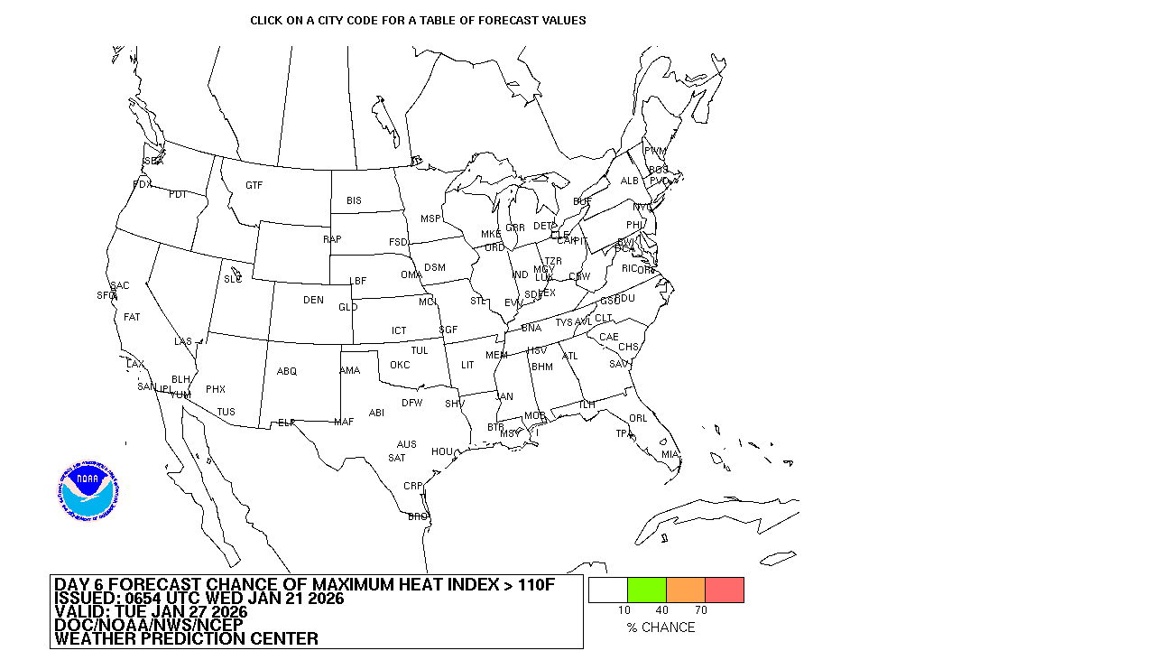

--- FILE ---
content_type: text/html; charset=UTF-8
request_url: https://www.wpc.ncep.noaa.gov/heat_index_MAX/hiprob110_day6.html
body_size: 6669
content:
<HTML>
<HEAD>
<TITLE> </TITLE>
</HEAD>
<BODY>
<img src="hiprob110_day6.gif" usemap="#hiprob110_day6">
<map name="hiprob110_day6">
<area shape="rect" coords="0407,0445 0431,0457" href="hitable_ABI.html">
<area shape="rect" coords="0617,0253 0641,0265" href="hitable_CAK.html">
<area shape="rect" coords="0688,0187 0712,0199" href="hitable_ALB.html">
<area shape="rect" coords="0307,0399 0331,0411" href="hitable_ABQ.html">
<area shape="rect" coords="0376,0397 0400,0409" href="hitable_AMA.html">
<area shape="rect" coords="0637,0344 0661,0356" href="hitable_AVL.html">
<area shape="rect" coords="0622,0382 0646,0394" href="hitable_ATL.html">
<area shape="rect" coords="0440,0480 0464,0492" href="hitable_AUS.html">
<area shape="rect" coords="0684,0255 0708,0267" href="hitable_BWI.html">
<area shape="rect" coords="0539,0461 0563,0473" href="hitable_BTR.html">
<area shape="rect" coords="0590,0393 0614,0405" href="hitable_BHM.html">
<area shape="rect" coords="0382,0209 0406,0221" href="hitable_BIS.html">
<area shape="rect" coords="0719,0176 0743,0188" href="hitable_BOS.html">
<area shape="rect" coords="0452,0560 0476,0572" href="hitable_BRO.html">
<area shape="rect" coords="0635,0211 0659,0223" href="hitable_BUF.html">
<area shape="rect" coords="0686,0371 0710,0383" href="hitable_CHS.html">
<area shape="rect" coords="0631,0293 0655,0305" href="hitable_CRW.html">
<area shape="rect" coords="0659,0339 0683,0351" href="hitable_CLT.html">
<area shape="rect" coords="0537,0262 0561,0274" href="hitable_ORD.html">
<area shape="rect" coords="0592,0294 0616,0306" href="hitable_LUK.html">
<area shape="rect" coords="0609,0248 0633,0260" href="hitable_CLE.html">
<area shape="rect" coords="0665,0360 0689,0372" href="hitable_CAE.html">
<area shape="rect" coords="0604,0276 0628,0288" href="hitable_TZR.html">
<area shape="rect" coords="0447,0525 0471,0537" href="hitable_CRP.html">
<area shape="rect" coords="0446,0433 0470,0445" href="hitable_DFW.html">
<area shape="rect" coords="0592,0286 0616,0298" href="hitable_MGY.html">
<area shape="rect" coords="0337,0319 0361,0331" href="hitable_DEN.html">
<area shape="rect" coords="0471,0283 0495,0295" href="hitable_DSM.html">
<area shape="rect" coords="0591,0237 0615,0249" href="hitable_DET.html">
<area shape="rect" coords="0307,0456 0331,0468" href="hitable_ELP.html">
<area shape="rect" coords="0559,0323 0583,0335" href="hitable_EVV.html">
<area shape="rect" coords="0135,0339 0159,0351" href="hitable_FAT.html">
<area shape="rect" coords="0375,0328 0399,0340" href="hitable_GLD.html">
<area shape="rect" coords="0560,0240 0584,0252" href="hitable_GRR.html">
<area shape="rect" coords="0271,0192 0295,0204" href="hitable_GTF.html">
<area shape="rect" coords="0666,0320 0690,0332" href="hitable_GSO.html">
<area shape="rect" coords="0479,0487 0503,0499" href="hitable_HOU.html">
<area shape="rect" coords="0585,0375 0609,0387" href="hitable_HSV.html">
<area shape="rect" coords="0567,0291 0591,0303" href="hitable_IND.html">
<area shape="rect" coords="0548,0426 0572,0438" href="hitable_JAN.html">
<area shape="rect" coords="0463,0321 0487,0333" href="hitable_MCI.html">
<area shape="rect" coords="0616,0344 0640,0356" href="hitable_TYS.html">
<area shape="rect" coords="0192,0365 0216,0377" href="hitable_LAS.html">
<area shape="rect" coords="0596,0312 0620,0324" href="hitable_LEX.html">
<area shape="rect" coords="0509,0392 0533,0404" href="hitable_LIT.html">
<area shape="rect" coords="0140,0390 0164,0402" href="hitable_LAX.html">
<area shape="rect" coords="0581,0314 0605,0326" href="hitable_SDF.html">
<area shape="rect" coords="0539,0380 0563,0392" href="hitable_MEM.html">
<area shape="rect" coords="0732,0491 0756,0503" href="hitable_MIA.html">
<area shape="rect" coords="0370,0454 0394,0466" href="hitable_MAF.html">
<area shape="rect" coords="0533,0246 0557,0258" href="hitable_MKE.html">
<area shape="rect" coords="0467,0230 0491,0242" href="hitable_MSP.html">
<area shape="rect" coords="0582,0448 0606,0460" href="hitable_MOB.html">
<area shape="rect" coords="0579,0351 0603,0363" href="hitable_BNA.html">
<area shape="rect" coords="0555,0467 0579,0479" href="hitable_MSY.html">
<area shape="rect" coords="0701,0216 0725,0228" href="hitable_NYC.html">
<area shape="rect" coords="0706,0286 0730,0298" href="hitable_ORF.html">
<area shape="rect" coords="0387,0299 0411,0311" href="hitable_LBF.html">
<area shape="rect" coords="0433,0391 0457,0403" href="hitable_OKC.html">
<area shape="rect" coords="0445,0291 0469,0303" href="hitable_OMA.html">
<area shape="rect" coords="0697,0450 0721,0462" href="hitable_ORL.html">
<area shape="rect" coords="0186,0202 0210,0214" href="hitable_PDT.html">
<area shape="rect" coords="0694,0236 0718,0248" href="hitable_PHL.html">
<area shape="rect" coords="0228,0418 0252,0430" href="hitable_PHX.html">
<area shape="rect" coords="0634,0254 0658,0266" href="hitable_PIT.html">
<area shape="rect" coords="0715,0154 0739,0166" href="hitable_PWM.html">
<area shape="rect" coords="0147,0191 0171,0203" href="hitable_PDX.html">
<area shape="rect" coords="0721,0187 0745,0199" href="hitable_PVD.html">
<area shape="rect" coords="0682,0317 0706,0329" href="hitable_RDU.html">
<area shape="rect" coords="0357,0252 0381,0264" href="hitable_RAP.html">
<area shape="rect" coords="0688,0284 0712,0296" href="hitable_RIC.html">
<area shape="rect" coords="0122,0304 0146,0316" href="hitable_SAC.html">
<area shape="rect" coords="0520,0320 0544,0332" href="hitable_STL.html">
<area shape="rect" coords="0248,0296 0272,0308" href="hitable_SLC.html">
<area shape="rect" coords="0429,0495 0453,0507" href="hitable_SAT.html">
<area shape="rect" coords="0142,0424 0165,0415" href="hitable_SAN.html">
<area shape="rect" coords="0106,0314 0130,0326" href="hitable_SFO.html">
<area shape="rect" coords="0675,0390 0699,0402" href="hitable_SAV.html">
<area shape="rect" coords="0159,0165 0183,0177" href="hitable_SEA.html">
<area shape="rect" coords="0493,0434 0517,0446" href="hitable_SHV.html">
<area shape="rect" coords="0430,0256 0454,0268" href="hitable_FSD.html">
<area shape="rect" coords="0486,0353 0510,0365" href="hitable_SGF.html">
<area shape="rect" coords="0641,0436 0665,0448" href="hitable_TLH.html">
<area shape="rect" coords="0683,0467 0707,0479" href="hitable_TPA.html">
<area shape="rect" coords="0240,0443 0264,0455" href="hitable_TUS.html">
<area shape="rect" coords="0455,0375 0479,0387" href="hitable_TUL.html">
<area shape="rect" coords="0682,0262 0706,0274" href="hitable_DCA.html">
<area shape="rect" coords="0432,0353 0456,0365" href="hitable_ICT.html">
<area shape="rect" coords="0188,0425 0212,0437" href="hitable_YUM.html">
<area shape="rect" coords="0168,0428 0180,0418" href="hitable_IPL.html">
<area shape="rect" coords="0183,0416 0204,0406" href="hitable_BLH.html">
</map>
</BODY>
</HTML>
